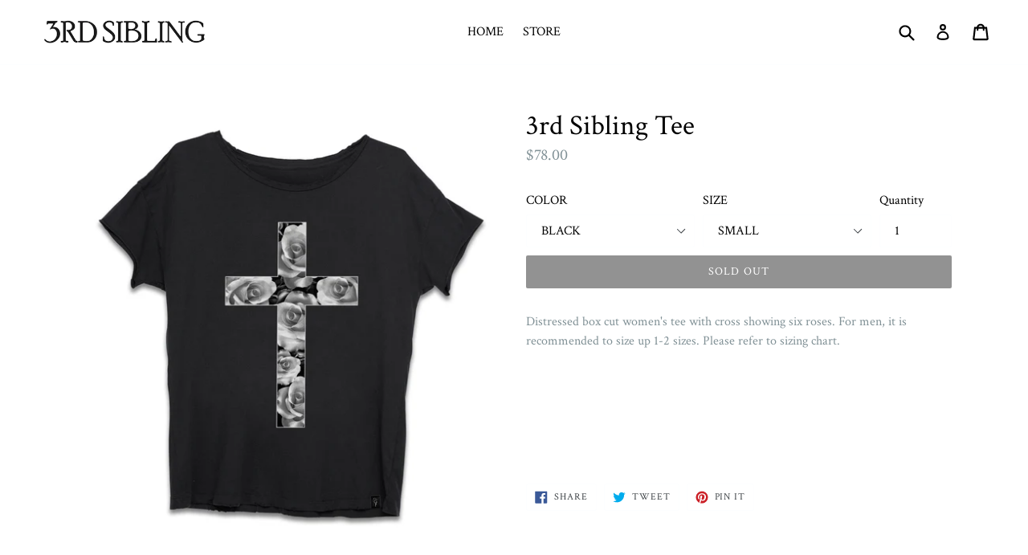

--- FILE ---
content_type: text/plain; charset=utf-8
request_url: https://d-ipv6.mmapiws.com/ant_squire
body_size: 159
content:
3rdsibling.com;019c11f2-c5ef-7350-bb4a-fd46a4a7d18c:4c20bc7e07000444558805df6ba5f4cec5dd18d3